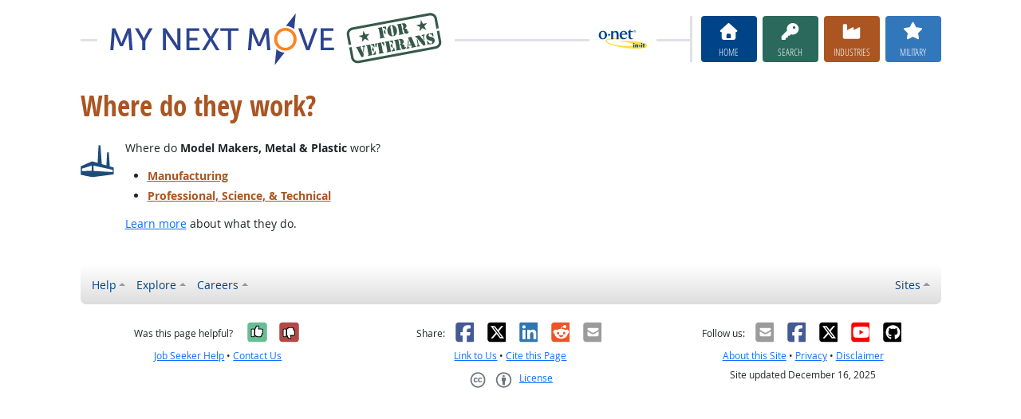

--- FILE ---
content_type: text/html; charset=UTF-8
request_url: https://www.mynextmove.org/vets/profile/industry/51-4061.00
body_size: 6178
content:
<!DOCTYPE html>
<html lang="en">
  <head>
    <meta charset="utf-8">
    <meta http-equiv="X-UA-Compatible" content="IE=edge">
    <meta name="viewport" content="width=device-width, initial-scale=1, shrink-to-fit=no">
    <title>Industries with Model Makers, Metal &amp; Plastic at My Next Move for Veterans</title>
    <link rel="alternate" type="application/rss+xml" href="https://www.onetcenter.org/rss/whatsnew.xml">
    <link rel="apple-touch-icon" sizes="180x180" href="/apple-touch-icon.png?v=20201126">
    <link rel="icon" type="image/png" sizes="32x32" href="/favicon-32x32.png?v=20201126">
    <link rel="icon" type="image/png" sizes="16x16" href="/favicon-16x16.png?v=20201126">
    <link rel="manifest" href="/site.webmanifest?v=20201126">
    <link rel="shortcut icon" href="/favicon.ico?v=20201126">
    <meta name="msapplication-TileColor" content="#2d89ef">
    <meta name="theme-color" content="#004488">
    <meta name="og:url" content="https://www.mynextmove.org/vets/profile/industry/51-4061.00">
    <meta name="twitter:card" content="summary_large_image">
    <meta name="twitter:title" content="Industries with Model Makers, Metal & Plastic at My Next Move for Veterans">
    <meta name="og:title" content="Industries with Model Makers, Metal & Plastic at My Next Move for Veterans">
    <meta name="twitter:creator" content="@onet_center">
    <meta name="twitter:image" content="https://www.mynextmove.org/vets/shared/image/promo/vets.jpg">
    <meta name="og:image" content="https://www.mynextmove.org/vets/shared/image/promo/vets.jpg">
    <meta name="twitter:image:alt" content="Smiling man using a laptop">
    <meta name="og:image:alt" content="Smiling man using a laptop">
    <meta name="twitter:description" content="My Next Move for Veterans provides streamlined career search and discovery for veterans transitioning into the civilian workforce. Veterans can find options similar to their job in the military. Includes access to training, education, and job opportunities. Straightforward, easy-to-read one-page career reports help guide veterans’ next move on their road to a satisfying career.">
    <meta name="og:description" content="My Next Move for Veterans provides streamlined career search and discovery for veterans transitioning into the civilian workforce. Veterans can find options similar to their job in the military. Includes access to training, education, and job opportunities. Straightforward, easy-to-read one-page career reports help guide veterans’ next move on their road to a satisfying career.">
    <link href="/vets/shared/libraries/bootstrap-5.3.3-dist/css/bootstrap.min.css" rel="stylesheet">
    <link href="/vets/shared/libraries/tablesorter-2.31.3-dist/css/theme.bootstrap_4.min.css" rel="stylesheet">
    <link href="/vets/shared/fonts/opensans/opensans.css" rel="stylesheet">
    <link href="/vets/shared/fonts/opensanscond/opensanscond.css" rel="stylesheet">
    <link href="/vets/shared/resp.css?v=20251208" rel="stylesheet">
    <link href="/vets/shared/libraries/autocomplete/autocomplete.css" rel="stylesheet">
    <link href="/vets/libraries/mnm/mnm.css?t=2025092200" rel="stylesheet">
    <style>
#realcontent h1, #realcontent h2, #realcontent .highlight {
  color: #AA5522;
}

    </style>
    <script src="/vets/shared/libraries/jquery-3.5.1/jquery-3.5.1.min.js"></script>
    <script src="/vets/shared/libraries/bootstrap-5.3.3-dist/js/bootstrap.bundle.min.js"></script>
    <script src="/vets/shared/libraries/tablesorter-2.31.3-dist/js/jquery.tablesorter.min.js"></script>
    <script src="/vets/shared/libraries/tablesorter-2.31.3-dist/js/jquery.tablesorter.widgets.min.js"></script>
    <script src="/vets/shared/libraries/stickyfill-2.1.0-dist/stickyfill.min.js"></script>
    <script src="/vets/shared/libraries/clipboard.js-2.0.6-dist/clipboard.min.js"></script>
    <script src="/vets/shared/libraries/form-4.2.2-dist/jquery.form.min.js"></script>
    <script src="/vets/shared/libraries/anychart-7.12.0/anychart-7.12.0.min.js"></script>
    <script src="/vets/shared/libraries/fontawesome-7.0.1-web/js/solid.min.js?t=2025092207"></script>
    <script src="/vets/shared/libraries/fontawesome-7.0.1-web/js/brands.min.js?t=2025092207"></script>
    <script src="/vets/shared/libraries/fontawesome-7.0.1-web/js/fontawesome.min.js?t=2025092207" data-auto-replace-svg="nest"></script>
    <script src="/vets/shared/libraries/bootstrap-html5-history-tabs/bootstrap-history-tabs.js"></script>
    <script src="/vets/shared/libraries/jquery-querystring/querystring.js"></script>
    <script src="/vets/shared/libraries/jquery-filterable/filterable.js"></script>
    <script src="/vets/shared/libraries/jquery-linktrack/linktrack.js"></script>
    <script src="/vets/shared/resp.js?v=20240827"></script>
    <script src="/vets/shared/libraries/autocomplete/autocomplete.js"></script>
    <script src="/vets/shared/libraries/autocomplete/onet_data.js"></script>
    <script src="/vets/libraries/mnm/mnm.js"></script>
    <script>

    </script>
  </head><body>
    <div class="grid-parent">
    <div class="container-fluid" id="allcontent">
      <div id="realcontent">
        <div id="head">
<div id="printed-for-wrapper" class="d-none text-center mb-3"><span class="fw-bold">Printed for:</span> <span id="printed-for-name"></span></div>
<div class="position-relative my-3">
<div class="d-md-flex align-items-center justify-content-start">
  <div class="flex-grow-1 position-relative mb-2 mb-md-0">
    <div class="position-absolute top-50 start-0 end-0 border-top border-3 pt-1"></div>
    <div class="position-relative d-flex align-items-center">
      <div class="flex-grow-1 header-logo-container text-center px-4 text-md-start">
        <a href="/vets/" class="bg-white px-3"><img src="/vets/image/header_vets.svg" class="header-logo" alt="My Next Move for Veterans"></a>
      </div>
      <div class="d-none d-lg-block flex-shrink-1 me-5 ms-3 px-2 bg-white">
        <img src="/vets/shared/image/logos/onet-in-it.svg" style="width: 5rem" alt="O*NET in-it">
      </div>
    </div>
  </div>
  <div class="flex-shrink-0">
    <div class="d-flex flex-wrap justify-content-center d-print-none">
      <div class="d-none d-md-block border-start border-3 ps-1 me-2"></div>
      <a href="/vets/" class="btn btn-sm btn-secondary btn-home h-mnm" style="min-width: 5rem">
        <span class="d-none d-md-block text-center fs-4" aria-hidden="true"><i class="fas fa-home"></i></span>
        <span class="d-block text-center"><i class="d-inline d-md-none me-2 fas fa-home" aria-hidden="true"></i>Home</span>
      </a>
      <a href="/vets/find/search" class="btn btn-sm btn-secondary btn-search h-mnm ms-2" style="min-width: 5rem" data-bs-toggle="modal" data-bs-target="#searchModal">
        <span class="d-none d-md-block text-center fs-4" aria-hidden="true"><i class="fas fa-key"></i></span>
        <span class="d-block text-center"><i class="d-inline d-md-none me-2 fas fa-key" aria-hidden="true"></i>Search</span>
      </a>
      <a href="/vets/find/browse" class="btn btn-sm btn-secondary btn-industry h-mnm ms-2" style="min-width: 5rem" data-bs-toggle="modal" data-bs-target="#industryModal">
        <span class="d-none d-md-block text-center fs-4" aria-hidden="true"><i class="fas fa-industry"></i></span>
        <span class="d-block text-center"><i class="d-inline d-md-none me-2 fas fa-industry" aria-hidden="true"></i>Industries</span>
      </a>
      <a href="/vets/find/military" class="btn btn-sm btn-secondary btn-milwalk h-mnm ms-2" style="min-width: 5rem" data-bs-toggle="modal" data-bs-target="#veteransModal">
        <span class="d-none d-md-block text-center fs-4" aria-hidden="true"><i class="fas fa-star"></i></span>
        <span class="d-block text-center"><i class="d-inline d-md-none me-2 fas fa-star" aria-hidden="true"></i>Military</span>
      </a>
    </div>
  </div>
</div>
</div>
        </div>
        <div id="content">
<h1><span class="main">Where do they work?</span></h1>

<!-- begin content -->
<div class="d-flex align-items-start">
  <div class="flex-shrink-0 d-none d-sm-block pt-2 pe-3">
    <img src="/vets/image/industry.svg" style="width: 3rem" aria-hidden="true" alt=" ">
  </div>
  <div class="flex-grow-1">
    <p>Where do <b>Model Makers, Metal & Plastic</b> work?</p>
    <ul>
      <li class="mb-1"><a class="highlight" target="_parent" href="/vets/find/browse?c=31">Manufacturing</a></li>
      <li class="mb-1"><a class="highlight" target="_parent" href="/vets/find/browse?c=54">Professional, Science, &amp; Technical</a></li>
    </ul>
    <p><a target="_parent" href="/vets/profile/summary/51-4061.00">Learn more</a> about what they do.</p>
  </div>
</div>
<!-- end content -->
      </div>
<nav class="navbar mt-3 mb-3 px-2 navbar-expand-md navbar-light bg-light d-print-none">
  <button class="navbar-toggler" type="button" data-bs-toggle="collapse" data-bs-target="#navbarNavDropup" aria-controls="navbarNavDropup" aria-expanded="false" aria-label="Toggle navigation">
    <span class="navbar-toggler-icon"></span>
  </button>
  <div class="collapse navbar-collapse" id="navbarNavDropup">
    <ul class="navbar-nav me-auto">
      <li class="nav-item dropup">
        <a class="nav-link dropdown-toggle" href="" id="navDropupHelp" data-bs-toggle="dropdown" aria-haspopup="true" aria-expanded="false">Help</a>
        <div class="dropdown-menu" aria-labelledby="navDropupHelp">
          <a class="dropdown-item" href="/vets/">Home</a>
          <a class="dropdown-item" href="/vets/help/about/">About this Site</a>
          <a class="dropdown-item" href="/vets/help/vets_assistance/">Veterans’ Assistance</a>
        </div>
      </li>
      <li class="nav-item dropup">
        <a class="nav-link dropdown-toggle" href="" id="navDropupExplore" data-bs-toggle="dropdown" aria-haspopup="true" aria-expanded="false">Explore</a>
        <div class="dropdown-menu" aria-labelledby="navDropupExplore">
          <a class="dropdown-item" href="/vets/find/search">Search careers with key words</a>
          <a class="dropdown-item" href="/vets/find/browse">Browse careers by industry</a>
          <a class="dropdown-item" href="/vets/find/military">Find careers by military code</a>
        </div>
      </li>
      <li class="nav-item dropup">
        <a class="nav-link dropdown-toggle" href="" id="navDropupCareers" data-bs-toggle="dropdown" aria-haspopup="true" aria-expanded="false">Careers</a>
        <div class="dropdown-menu" aria-labelledby="navDropupCareers">
          <a class="dropdown-item" href="/vets/find/browse?c=0">See all careers</a>
          <a class="dropdown-item" href="/vets/find/bright">Bright Outlook</a>
          <a class="dropdown-item" href="/vets/find/clusters">Career Clusters</a>
          <a class="dropdown-item" href="/vets/find/interests">Interests</a>
          <a class="dropdown-item" href="/vets/find/zone">Job Preparation</a>
        </div>
      </li>
    </ul>
    <ul class="navbar-nav">
    <ul class="navbar-nav">
      <li class="nav-item dropup">
        <a class="nav-link dropdown-toggle" href="https://www.onetcenter.org/sites.html" id="navDropupSites" data-bs-toggle="dropdown" aria-haspopup="true" aria-expanded="false">Sites</a>
        <div class="dropdown-menu dropdown-menu-end" aria-labelledby="navDropupSites">
          <a class="dropdown-item" href="https://www.mynextmove.org/">My Next Move</a>
          <a class="dropdown-item" href="https://www.miproximopaso.org/">Mi Próximo Paso</a>
          <a class="dropdown-item" href="https://www.onetonline.org/">O*NET OnLine</a>
          <a class="dropdown-item" href="https://www.onetcenter.org/">Resource Center</a>
          <a class="dropdown-item" href="https://services.onetcenter.org/">O*NET Web Services</a>
          <div class="dropdown-divider"></div>
          <div class="dropdown-header">Partner sites</div>
          <a class="dropdown-item" href="https://onet.rti.org/">Data Collection Program</a>
          <a class="dropdown-item" href="https://www.doleta.gov/programs/onet/eta_default.cfm">U.S. Department of Labor</a>
          <a class="dropdown-item" href="https://www.onetcenter.org/links.html">Related Sites</a>
        <div>
      </li>
    </ul>
  </div>
</nav>
      <div id="foot" class="d-print-none">
        <div class="row" style="font-size: 0.875rem">
          <div class="col-md-4 text-center mt-2 mb-2">
            <div class="d-flex justify-content-center align-items-center linkline">
  <div class="me-2">Was this page helpful?</div>  <button class="rate-this-page image-button image-container image-16x16" data-bs-toggle="tooltip" title="Yes, it was helpful" data-completed-title="Thank you for your feedback." data-bs-content="&lt;div class=&quot;mb-3&quot;&gt;
  &lt;div class=&quot;form-control-plaintext&quot;&gt;Can we make this page even better?&lt;/div&gt;
  &lt;textarea class=&quot;feedback-message form-control&quot; rows=&quot;3&quot; aria-label=&quot;Can we make this page even better?&quot;&gt;&lt;/textarea&gt;
&lt;/div&gt;
&lt;div class=&quot;row&quot;&gt;
  &lt;div class=&quot;col&quot;&gt;
    &lt;button class=&quot;btn btn-sm btn-success w-100 feedback-button&quot;&gt;Send&lt;/button&gt;
  &lt;/div&gt;
  &lt;div class=&quot;col&quot;&gt;
    &lt;button class=&quot;btn btn-sm btn-secondary w-100 close-button&quot;&gt;Close&lt;/button&gt;
  &lt;/div&gt;
&lt;/div&gt;
" data-rate-url="/vets/shared/rate_resp" data-page-url="https://www.mynextmove.org/vets/profile/industry/51-4061.00" data-page-title="Industries with Model Makers, Metal &amp; Plastic" data-helpful="y"><span class="visually-hidden">Yes, it was helpful</span><span class="fa-layers" style="font-size: 2rem; position: relative"><i class="fas fa-square" style="color: #67BE94"></i><i class="fas fa-thumbs-up" style="color: black" data-fa-transform="shrink-8 up-.5 left-.5 up-0.5"></i><i class="fas fa-thumbs-up" style="color: black" data-fa-transform="shrink-8 down-.5 right-.5 up-0.5"></i><i class="fas fa-thumbs-up" style="color: black" data-fa-transform="shrink-8 up-.5 right-.5 up-0.5"></i><i class="fas fa-thumbs-up" style="color: black" data-fa-transform="shrink-8 down-.5 left-.5 up-0.5"></i><i class="fas fa-thumbs-up" style="color: white" data-fa-transform="shrink-8 up-0.5"></i></span></button>
  <button class="rate-this-page image-button image-container image-16x16" data-bs-toggle="tooltip" title="No, it was not helpful" data-completed-title="Thank you for your feedback." data-bs-content="&lt;div class=&quot;mb-3&quot;&gt;
  &lt;div class=&quot;form-control-plaintext&quot;&gt;How can we make this page better?&lt;/div&gt;
  &lt;textarea class=&quot;feedback-message form-control&quot; rows=&quot;3&quot; aria-label=&quot;How can we make this page better?&quot;&gt;&lt;/textarea&gt;
&lt;/div&gt;
&lt;div class=&quot;row&quot;&gt;
  &lt;div class=&quot;col&quot;&gt;
    &lt;button class=&quot;btn btn-sm btn-success w-100 feedback-button&quot;&gt;Send&lt;/button&gt;
  &lt;/div&gt;
  &lt;div class=&quot;col&quot;&gt;
    &lt;button class=&quot;btn btn-sm btn-secondary w-100 close-button&quot;&gt;Close&lt;/button&gt;
  &lt;/div&gt;
&lt;/div&gt;
" data-rate-url="/vets/shared/rate_resp" data-page-url="https://www.mynextmove.org/vets/profile/industry/51-4061.00" data-page-title="Industries with Model Makers, Metal &amp; Plastic" data-helpful="n"><span class="visually-hidden">No, it was not helpful</span><span class="fa-layers" style="font-size: 2rem; position: relative"><i class="fas fa-square" style="color: #B24945"></i><i class="fas fa-thumbs-down" style="color: black" data-fa-transform="shrink-8 up-.5 left-.5 down-0.5"></i><i class="fas fa-thumbs-down" style="color: black" data-fa-transform="shrink-8 down-.5 right-.5 down-0.5"></i><i class="fas fa-thumbs-down" style="color: black" data-fa-transform="shrink-8 up-.5 right-.5 down-0.5"></i><i class="fas fa-thumbs-down" style="color: black" data-fa-transform="shrink-8 down-.5 left-.5 down-0.5"></i><i class="fas fa-thumbs-down" style="color: white" data-fa-transform="shrink-8 down-0.5"></i></span></button>

</div>
<div class="linkline">
  <a href="/vets/shared/jobhelp_resp?from=footer" data-bs-toggle="modal" data-bs-target="#ajaxModal">Job Seeker Help</a> &bull; <a href="/vets/shared/contact_resp?from=footer&amp;u=https%3A%2F%2Fwww.mynextmove.org%2Fvets%2Fprofile%2Findustry%2F51-4061.00&amp;t=Industries%20with%20Model%20Makers%2C%20Metal%20%26%20Plastic" data-bs-toggle="modal" data-bs-target="#ajaxModal">Contact Us</a>
</div>

          </div>
          <div class="col-md-4 text-center mt-2 mb-2">
            <div class="d-flex justify-content-center align-items-center linkline">
  <div>Share:</div>    <div class="image-container image-16x16"><a href="https://www.onetcenter.org/share/f?u=https%3A%2F%2Fwww.mynextmove.org%2Fvets%2Fprofile%2Findustry%2F51-4061.00&amp;t=Industries%20with%20Model%20Makers%2C%20Metal%20%26%20Plastic" target="_blank"><span class="visually-hidden">Facebook</span><i class="fab fa-facebook-square" title="Share on Facebook" style="color: #435A94; font-size: 2rem; position: relative"></i></a></div>
    <div class="image-container image-16x16"><a href="https://www.onetcenter.org/share/t?u=https%3A%2F%2Fwww.mynextmove.org%2Fvets%2Fprofile%2Findustry%2F51-4061.00&amp;t=Industries%20with%20Model%20Makers%2C%20Metal%20%26%20Plastic" target="_blank"><span class="visually-hidden">X</span><i class="fab fa-square-x-twitter" title="Share on X" style="color: #000000; font-size: 2rem; position: relative"></i></a></div>
    <div class="image-container image-16x16"><a href="https://www.onetcenter.org/share/i?u=https%3A%2F%2Fwww.mynextmove.org%2Fvets%2Fprofile%2Findustry%2F51-4061.00&amp;t=Industries%20with%20Model%20Makers%2C%20Metal%20%26%20Plastic" target="_blank"><span class="visually-hidden">LinkedIn</span><i class="fab fa-linkedin" title="Share on LinkedIn" style="color: #3275B0; font-size: 2rem; position: relative"></i></a></div>
    <div class="image-container image-16x16"><a href="https://www.onetcenter.org/share/r?u=https%3A%2F%2Fwww.mynextmove.org%2Fvets%2Fprofile%2Findustry%2F51-4061.00&amp;t=Industries%20with%20Model%20Makers%2C%20Metal%20%26%20Plastic" target="_blank"><span class="visually-hidden">Reddit</span><i class="fab fa-reddit-square" title="Share on Reddit" style="color: #EB5528; font-size: 2rem; position: relative"></i></a></div>
    <div class="image-container image-16x16"><a href="mailto:?body=https%3A%2F%2Fwww.mynextmove.org%2Fvets%2Fprofile%2Findustry%2F51-4061.00&amp;subject=Industries%20with%20Model%20Makers%2C%20Metal%20%26%20Plastic" target="_blank"><span class="visually-hidden">Email</span><i class="fas fa-envelope-square" title="Share on Email" style="color: #9B9B9B; font-size: 2rem; position: relative"></i></a></div>

</div>
<div class="linkline">
  <a href="https://www.onetcenter.org/linkToOnet.html#veterans">Link to Us</a> &bull; <a href="/vets/shared/cite_resp?u=https%3A%2F%2Fwww.mynextmove.org%2Fvets%2Fprofile%2Findustry%2F51-4061.00&amp;t=Industries%20with%20Model%20Makers%2C%20Metal%20%26%20Plastic" data-bs-toggle="modal" data-bs-target="#ajaxModal">Cite this Page</a>
</div>
<div class="linkline">
  <div class="d-flex justify-content-center align-items-center linkline">
  <a href="/vets/help/license/" class="d-flex justify-content-center align-items-center linkline">
    <div class="d-flex image-container image-48x24 me-2"><span class="visually-hidden">Creative Commons CC-BY</span><span class="text-secondary" style="font-size: 1.4rem; position: relative"><i class="fab fa-creative-commons" style="padding-right: 0.2em"></i><i class="fab fa-creative-commons-by"></i></span></div>
    <div class="d-flex">License</div>
  </a>
  <div class="d-none"><span xmlns:dct="http://purl.org/dc/terms/" property="dct:title">Industries with Model Makers, Metal & Plastic</span> by <a xmlns:cc="http://creativecommons.org/ns#" href="https://www.mynextmove.org/vets/profile/industry/51-4061.00" property="cc:attributionName" rel="cc:attributionURL">U.S. Department of Labor, Employment and Training Administration</a> is licensed under a <a rel="license" href="https://creativecommons.org/licenses/by/4.0/">Creative Commons Attribution 4.0 International License</a>.</div>
</div>

</div>

          </div>
          <div class="col-md-4 text-center mt-2 mb-2">
            <div class="d-flex justify-content-center align-items-center linkline">
  <div>Follow us:</div>    <div class="image-container image-16x16"><a href="https://www.onetcenter.org/follow/mailing-list" target="_blank"><i class="fas fa-envelope-square" title="O*NET Updates mailing list" style="color: #9B9B9B; font-size: 2rem; position: relative"></i></a></div>
    <div class="image-container image-16x16"><a href="https://www.onetcenter.org/follow/facebook" target="_blank"><i class="fab fa-facebook-square" title="O*NET Updates on Facebook" style="color: #435A94; font-size: 2rem; position: relative"></i></a></div>
    <div class="image-container image-16x16"><a href="https://www.onetcenter.org/follow/twitter" target="_blank"><i class="fab fa-square-x-twitter" title="O*NET Updates on X" style="color: #000000; font-size: 2rem; position: relative"></i></a></div>
    <div class="image-container image-16x16"><a href="https://www.onetcenter.org/follow/youtube" target="_blank"><i class="fab fa-youtube-square" title="O*NET Center YouTube channel" style="color: #FF0000; font-size: 2rem; position: relative"></i></a></div>
    <div class="image-container image-16x16"><a href="https://www.onetcenter.org/follow/github" target="_blank"><i class="fab fa-github-square" title="O*NET Center on GitHub" style="color: #000000; font-size: 2rem; position: relative"></i></a></div>

</div>
<div class="linkline">
  <a href="/vets/help/about/">About this Site</a> &bull; <a href="/vets/help/privacy/" data-bs-toggle="modal" data-bs-target="#ajaxModal">Privacy</a> &bull; <a href="/vets/help/disclaimer/" data-bs-toggle="modal" data-bs-target="#ajaxModal">Disclaimer</a>
</div>
<div class="linkline">
  Site updated December 16, 2025
</div>

          </div>
        </div>
      </div>
    </div>
    </div>
<div class="modal fade d-print-none" id="printModal" tabindex="-1">
  <div class="modal-dialog modal-dialog-centered">
    <div class="modal-content">
      <div class="modal-header">
        <h3 class="h-mnm modal-title m-0">Print this Page</h3>
        <button type="button" class="btn-close" data-bs-dismiss="modal" aria-label="Close"></button>
      </div>
      <div class="modal-body">
        <label for="printed-for-input" class="form-label">
          In group settings, you can identify your printed copy with your name.
        </label>
        <div class="input-group">
          <span class="input-group-text" id="printed-for-input-addon">Printed for:</span>
          <input type="text" class="form-control cread-printname csave-printname" id="printed-for-input" aria-describedby="printed-for-input-addon" placeholder="William B. Wilson">
        </div>
      </div>
      <div class="modal-footer justify-content-center">
        <button type="button" id="printButton" class="btn btn-success">
          <i aria-hidden="true" class="me-2 fa fa-print"></i>
          Print
        </button>
        <button type="button" class="btn btn-secondary" data-bs-dismiss="modal">
          <i aria-hidden="true" class="me-2 fa fa-times"></i>
          Close
        </button>
      </div>
    </div>
  </div>
</div>
<div class="modal fade" id="searchModal" tabindex="-1">
  <div class="modal-dialog modal-dialog-centered">
    <div class="modal-content">
      <div class="modal-header">
        <h3 class="h-mnm modal-title m-0">Search careers with key words</h3>
        <button type="button" class="btn-close" data-bs-dismiss="modal" aria-label="Close"></button>
      </div>
      <div class="modal-body">
        <form action="/vets/find/search" method="GET">
  <label for="searchModal-s" class="form-label">Describe your dream career in a few words:</label>
  <div class="input-group">
    <input type="text" id="searchModal-s" name="s" class="form-control" placeholder="electrician" aria-describedby="searchModal-help" data-bs-toggle="dropdown" data-ac-toggle="autocomplete" data-ac-menu="searchModal-s-autocomplete" data-ac-dataset="mnm" autocomplete="off">
      <ul class="dropdown-menu autocomplete-menu " id="searchModal-s-autocomplete" aria-labelledby="searchModal-s">
    <li class="prompt"><span class="dropdown-header">Type a title or code for matches</span></li>
    <li class="notfound"><span class="dropdown-header">No quick matches found</span></li>
    <li class="notfound"><button class="dropdown-item" type="submit">Search for career results</button></li>
    <li class="result1"><a class="dropdown-item" href="#" data-root="/vets/profile/summary/"></a></li>
    <li class="result2"><a class="dropdown-item" href="#" data-root="/vets/profile/summary/"></a></li>
    <li class="result3"><a class="dropdown-item" href="#" data-root="/vets/profile/summary/"></a></li>
    <li class="result4"><a class="dropdown-item" href="#" data-root="/vets/profile/summary/"></a></li>
    <li class="result5"><a class="dropdown-item" href="#" data-root="/vets/profile/summary/"></a></li>
  </ul>

    <button type="submit" class="btn btn-secondary btn-search"><span class="visually-hidden">Go</span><i class="fa fa-arrow-right" aria-hidden="true"></i></button>
  </div>
  <div id="searchModal-help" class="form-text">Examples: doctor, build houses</div>
</form>

      </div>
    </div>
  </div>
</div>
<div class="modal fade" id="industryModal" tabindex="-1">
  <div class="modal-dialog modal-dialog-centered">
    <div class="modal-content">
      <div class="modal-header">
        <h3 class="h-mnm modal-title m-0">Browse careers by industry</h3>
        <button type="button" class="btn-close" data-bs-dismiss="modal" aria-label="Close"></button>
      </div>
      <div class="modal-body">
        <form action="/vets/find/browse" method="GET">
  <label for="industryModal-c" class="form-label">Find your career in one of these industries:</label>
  <div class="input-group">
    <select id="searchModal-c" name="c" class="form-select">
      <option value="56" selected>Administration &amp; Support Services</option>
<option value="71">Arts &amp; Entertainment</option>
<option value="23">Construction</option>
<option value="61">Education</option>
<option value="11">Farming, Forestry, Fishing, &amp; Hunting</option>
<option value="52">Finance &amp; Insurance</option>
<option value="93">Government</option>
<option value="62">Health &amp; Counseling</option>
<option value="72">Hotel &amp; Food</option>
<option value="55">Management</option>
<option value="31">Manufacturing</option>
<option value="51">Media &amp; Communication</option>
<option value="21">Mining, Oil, &amp; Gas</option>
<option value="54">Professional, Science, &amp; Technical</option>
<option value="53">Real Estate &amp; Rentals</option>
<option value="44">Retail</option>
<option value="81">Service</option>
<option value="48">Transportation &amp; Storage</option>
<option value="22">Utilities</option>
<option value="42">Wholesale/Commercial Sales</option>
<option value="0">See All Careers</option>

    </select>
    <button type="submit" class="btn btn-secondary btn-industry"><span class="visually-hidden">Go</span><i class="fa fa-arrow-right" aria-hidden="true"></i></button>
  </div>
</form>

      </div>
    </div>
  </div>
</div>
<div class="modal fade" id="veteransModal" tabindex="-1">
  <div class="modal-dialog modal-dialog-centered">
    <div class="modal-content">
      <div class="modal-header">
        <h3 class="h-mnm modal-title m-0">Find careers like your military job</h3>
        <button type="button" class="btn-close" data-bs-dismiss="modal" aria-label="Close"></button>
      </div>
      <div class="modal-body">
        <form action="/vets/find/military" method="GET">
  <label class="form-label">Enter the name or code of your military classification:</label>
  <div class="mb-2">
    <select class="form-select milbranch cread-milbranch csave-milbranch" name="b" id="veteransModal-b" aria-label="Military branch">
      <option value="" selected>Select a branch:</option>
      <option value="F">Air Force (AFSC)</option>
      <option value="A">Army (MOS)</option>
      <option value="C">Coast Guard (Ratings)</option>
      <option value="M">Marine Corps (MOS)</option>
      <option value="N">Navy (Ratings)</option>
      <option value="H">Space Force (SFSC)</option>
    </select>
  </div>
  <div class="input-group">
    <input type="text" id="veteransModal-s" name="s" class="form-control milsearch" placeholder="0963" data-placeholder="0963" data-placeholder-f="11K3A" data-placeholder-a="15W" data-placeholder-c="56" data-placeholder-m="7314" data-placeholder-n="2445" data-placeholder-h="5S071" aria-describedby="milwalkHelp" aria-label="Military code or title">
    <button type="submit" class="btn btn-secondary btn-milwalk"><span class="visually-hidden">Go</span><i class="fa fa-arrow-right" aria-hidden="true"></i></button>
  </div>
  <div id="veteransModal-milwalkHelp" class="form-text">Examples:
    <span class="milex milex-">0963, radio chief</span>
    <span class="milex milex-F">11K3A, airfield operations</span>
    <span class="milex milex-A">15W, radio operator</span>
    <span class="milex milex-C">56, search and rescue</span>
    <span class="milex milex-M">7314, helicopter crew chief</span>
    <span class="milex milex-N">2445, aerial cameraman</span>
    <span class="milex milex-H">5S071, geospatial intelligence</span>
  </div>
</form>

      </div>
    </div>
  </div>
</div>
  <div class="modal ajax fade" id="ajaxModal" data-dest="" tabindex="-1" role="dialog" aria-labelledby="ajaxModalLabel" aria-hidden="true">
    <div class="modal-dialog modal-dialog-centered" role="document" data-default-class="modal-dialog-centered">
      <div class="modal-content">
        <div class="modal-header">
          <h3 class="modal-title m-0" id="ajaxModalLabel">
            <span class="loading">Loading...</span>
            <span class="loaded"></span>
          </h3>
          <button type="button" class="btn-close" data-bs-dismiss="modal" aria-label="Close"></button>
        </div>
        <div class="modal-body">
          <div class="loading"><p>Loading...</p></div>
          <div class="loaded"></div>
        </div>
      </div>
    </div>
  </div>
  </body>
</html>


--- FILE ---
content_type: image/svg+xml
request_url: https://www.mynextmove.org/vets/image/industry.svg
body_size: 486
content:
<svg clip-rule="evenodd" stroke-linecap="round" stroke-linejoin="round" stroke-miterlimit="10" viewBox="0 0 40 39" xmlns="http://www.w3.org/2000/svg">
 <path d="m21.4903.433968-1.1262 20.934532-6.5255-1.855-13.514638 5.7967v10.2685l13.647138 2.7494 25.605-3.2462v-8.2479l-4.6705-1.325-1.1924-16.69461h-2.0206l-.8281 15.53521-5.5318-1.5568-1.5899-22.358832zm-8.2647 24.214132.0478 6.1608-11.72384.3312v-2.8624zm2.158-.0636 23.0663 5.0319v2.7162l-23.0591-1.4144z" fill="#1d4c7a"/>
</svg>
